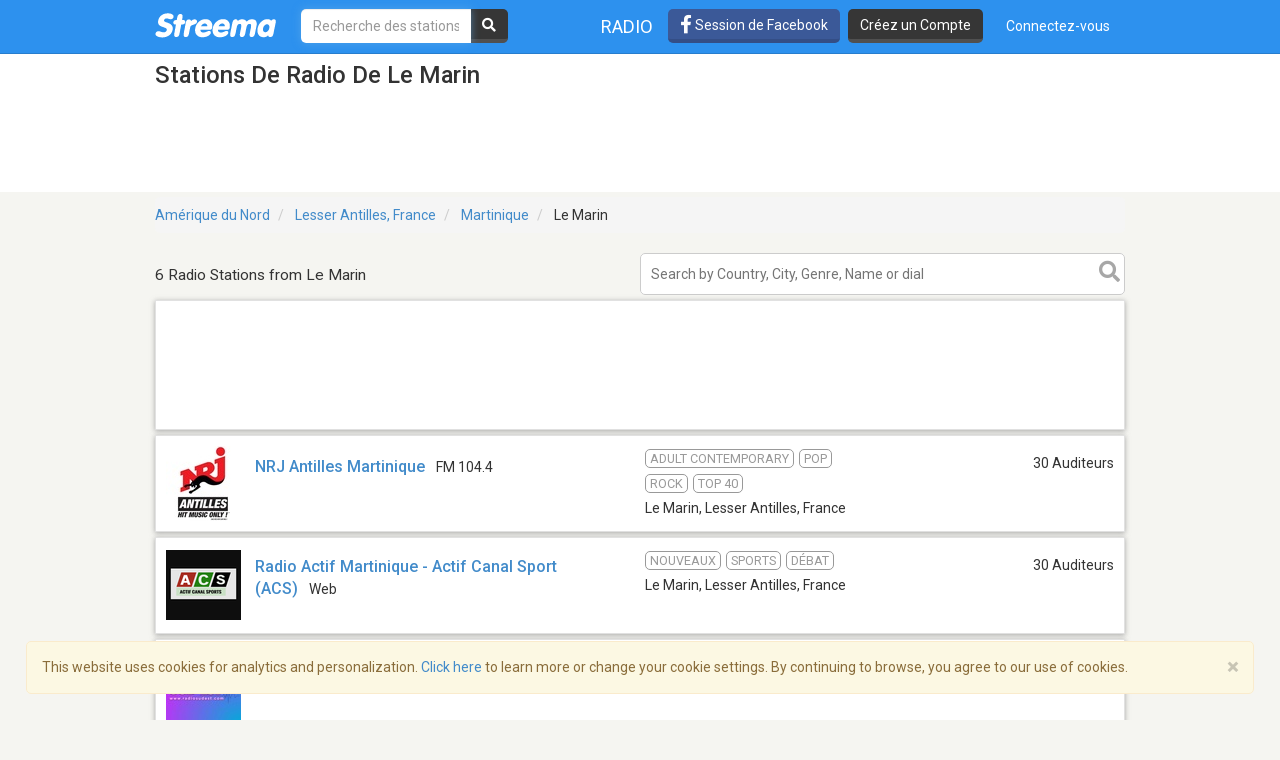

--- FILE ---
content_type: text/html; charset=utf-8
request_url: https://www.google.com/recaptcha/api2/aframe
body_size: -85
content:
<!DOCTYPE HTML><html><head><meta http-equiv="content-type" content="text/html; charset=UTF-8"></head><body><script nonce="KTkW0Zwc4AZm18kD5cO0eg">/** Anti-fraud and anti-abuse applications only. See google.com/recaptcha */ try{var clients={'sodar':'https://pagead2.googlesyndication.com/pagead/sodar?'};window.addEventListener("message",function(a){try{if(a.source===window.parent){var b=JSON.parse(a.data);var c=clients[b['id']];if(c){var d=document.createElement('img');d.src=c+b['params']+'&rc='+(localStorage.getItem("rc::a")?sessionStorage.getItem("rc::b"):"");window.document.body.appendChild(d);sessionStorage.setItem("rc::e",parseInt(sessionStorage.getItem("rc::e")||0)+1);localStorage.setItem("rc::h",'1769014507877');}}}catch(b){}});window.parent.postMessage("_grecaptcha_ready", "*");}catch(b){}</script></body></html>

--- FILE ---
content_type: application/javascript; charset=utf-8
request_url: https://fundingchoicesmessages.google.com/f/AGSKWxX6SBChglwgAIP2rj_xz7UkigdzruPYn_BJ4Sqa6kTxQ3LDhilvsothgITuToDCOZm85QlH-5btF7_kZtzQEb7LlU0Bi4jVg9qNEVcabSkgSpH2F6OdaUnE4d7WvgAUg4o8lsuda8SKS1DrloX4lUb0KhWRhTyJBNz11uL7s80dS4z9LR28j6xAQgs-/_/ads/aff-/viagogoads./adtech./imgad./recordadsall.
body_size: -1290
content:
window['4a62e17f-eb20-4e69-9f9c-0519d0d1ae33'] = true;